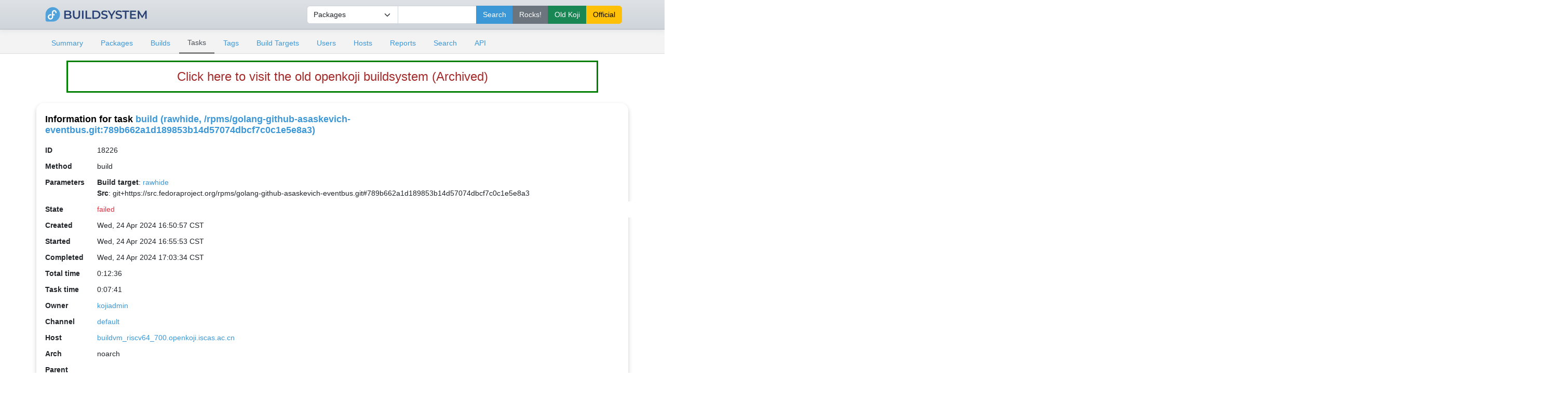

--- FILE ---
content_type: text/html; charset=UTF-8
request_url: https://openkoji.iscas.ac.cn/koji/taskinfo?taskID=18226
body_size: 3348
content:







<!DOCTYPE html PUBLIC "-//W3C//DTD XHTML 1.0 Transitional//EN"
"http://www.w3.org/TR/xhtml1/DTD/xhtml1-transitional.dtd">


<html xmlns="http://www.w3.org/1999/xhtml">
  <head>
    <meta http-equiv="Content-Type" content="text/html; charset=UTF-8"/>
    <title>build (rawhide, /rpms/golang-github-asaskevich-eventbus.git:789b662a1d189853b14d57074dbcf7c0c1e5e8a3) | Task Info | ISCAS openkoji system</title>
    <link rel="shortcut icon" href="/koji-static/images/koji.ico"/>
    <link rel="stylesheet" type="text/css" media="screen" title="Koji Style" href="/koji-static/koji.css"/>
    <link rel="stylesheet" type="text/css" media="screen" href="/koji-static/fedora-bootstrap.min.css"/>
    <link rel="stylesheet" type="text/css" media="screen" href="/koji-static/koji-theme-fedora.css"/>
    <link rel="alternate stylesheet" type="text/css" media="screen" title="Debug" href="/koji-static/debug.css"/>
    <link rel="stylesheet" type="text/css" media="screen" href="/koji-static/custom.css"/>
    <link rel="alternate" type="application/rss+xml" title="Koji: recent builds" href="/koji/recentbuilds"/>
  </head>
  <body id="tasks">

    <div>
      <div>

        <!-- HEADER -->
          <div class="navbar navbar-full navbar-light masthead">
            <div class="container">
                <a href="/"><img src="/koji-static/images/koji.png" alt="fedora" height="40px"></a>
                <div class="nav navbar-nav">
                  <form action="search">
                      <input type="hidden" name="match" value="glob"/>
                        <div class="input-group">
                          <select class="form-select" name="type">
                            <option value="package">Packages</option>
                            <option value="build">Builds</option>
                            <option value="tag">Tags</option>
                            <option value="target">Build Targets</option>
                            <option value="user">Users</option>
                            <option value="host">Hosts</option>
                            <option value="rpm">RPMs</option>
                          </select>
                          <input type="text" class="form-control" name="terms" title="You can use glob expressions here (e.g. 'bash-*')" value=""/>
                          <input type="submit" class="btn btn-primary" value="Search"/>
                          <input type="submit" class="btn btn-secondary" value="Rocks!" formaction="http://fedora.riscv.rocks/koji/search" />
                          <input type="submit" class="btn btn-success" value="Old Koji" formaction="https://openkoji-bj.isrc.ac.cn/koji/search" />
                          <input type="submit" class="btn btn-warning" value="Official" formaction="https://koji.fedoraproject.org/koji/search" />

                          </div>
                  </form>
                </div>
            </div>
          </div>
        <!-- end header -->

        <!-- MAIN NAVIGATION -->
        <div>
          <div class="sub-header">
            <div class="container">
              <ul class="nav nav-tabs nav-small">
                <li class="nav-item"><a class="nav-link
                  " href="index">Summary</a></li>
                <li class="nav-item"><a class="nav-link
                  " href="packages">Packages</a></li>
                <li class="nav-item"><a class="nav-link
                  " href="builds">Builds</a></li>
                <li class="nav-item"><a class="nav-link
                  active
                  " href="tasks">Tasks</a></li>
                <li class="nav-item"><a class="nav-link
                  " href="tags">Tags</a></li>
                <li class="nav-item"><a class="nav-link
                  " href="buildtargets">Build Targets</a></li>
                <li class="nav-item"><a class="nav-link
                  " href="users">Users</a></li>
                <li class="nav-item"><a class="nav-link
                  " href="hosts">Hosts</a></li>
                <li class="nav-item"><a class="nav-link
                  " href="reports">Reports</a></li>
                <li class="nav-item"><a class="nav-link
                  " href="search">Search</a></li>
                <li class="nav-item"><a class="nav-link
                  " href="api">API</a></li>
              </ul>
            </div>
          </div>
        </div>
        <!-- end mainNav -->

        <!--span id="loginInfo">
          Thu, 22 Jan 2026 13:40:01 CST
           |
          <a href="login">login</a>
        </span-->
<div class="old-koji-bar"><a href="https://openkoji-bj.isrc.ac.cn/koji" target="_blank" style="
    color: brown;
"> Click here to visit the old openkoji buildsystem (Archived) </a></div>
        <div class="container main pt-3">

  <h4>Information for task <a href="taskinfo?taskID=18226">build (rawhide, /rpms/golang-github-asaskevich-eventbus.git:789b662a1d189853b14d57074dbcf7c0c1e5e8a3)</a></h4>

  <table>
    <tr>
      <th>ID</th><td>18226</td>
    </tr>
    <tr>
      <th>Method</th><td>build</td>
    </tr>
    <tr>
      <th>Parameters</th>
      <td>
        <strong>Build target</strong>: <a href="buildtargetinfo?targetID=5">rawhide</a>
<br/>
        <strong>Src</strong>: git+https://src.fedoraproject.org/rpms/golang-github-asaskevich-eventbus.git#789b662a1d189853b14d57074dbcf7c0c1e5e8a3
<br/>
        
      </td>
    </tr>
    <tr>
      <th>State</th>
      <td class="taskfailed">failed
      </td>
    </tr>
    <tr>
      <th>Created</th><td>Wed, 24 Apr 2024 16:50:57 CST</td>
    </tr>
    <tr>
      <th>Started</th><td>Wed, 24 Apr 2024 16:55:53 CST</td>
    <tr>
      <th>Completed</th><td>Wed, 24 Apr 2024 17:03:34 CST</td>
    </tr>
    <tr>
      <th title="From task's creation">Total time</th>
      <td>0:12:36</td>
    </tr>
    <tr>
      <th title="From task's start">Task time</th>
      <td>0:07:41</td>
    </tr>
    <tr>
      <th>Owner</th>
      <td>
          <a href="userinfo?userID=4">kojiadmin</a>
      </td>
    </tr>
    <tr>
      <th>Channel</th>
      <td>
        <a href="channelinfo?channelID=1">default</a>
      </td>
    </tr>
    <tr>
      <th>Host</th>
      <td>
        <a href="hostinfo?hostID=46">buildvm_riscv64_700.openkoji.iscas.ac.cn</a>
      </td>
    </tr>
    <tr>
      <th>Arch</th><td>noarch</td>
    </tr>
    <tr>
      <th>Parent</th>
        <td>
      </td>
    </tr>
    <tr>
      <th>Descendants</th>
      <td class="tree">
        <span class="taskfailed"><img class="stateimg" src="/koji-static/images/failed.png" title="failed" alt="failed"/></span>
        <span class="root">build</span>
          <ul>
    <li>
      <span class="treeBranch">
        <span class="treeLabel">
          <span class="taskclosed"><img class="stateimg" src="/koji-static/images/closed.png" title="closed" alt="closed"/></span>
          <a href="taskinfo?taskID=18486" class="taskclosed" title="closed">buildSRPMFromSCM (/rpms/golang-github-asaskevich-eventbus.git:789b662a1d189853b14d57074dbcf7c0c1e5e8a3)</a>
        </span>
      </span>
    
    </li>
  </ul>

      </td>
    </tr>
    <tr>
      <th>Waiting?</th><td>no</td>
    </tr>
    <tr>
      <th>Awaited?</th><td>no</td>
    </tr>
    <tr>
      <th>Priority</th><td>20</td>
    </tr>
    <tr>
      <th>Weight</th><td>0.20</td>
    </tr>
    <tr>
      <th>Result</th>
      <td>
        <div id="abbr-result">
        <pre>GenericError: Build already exists (id=194, state=COMPLETE): {&#x27;name&#x27;: &#x27;golang-github-asaskevich-eventbus&#x27;, &#x27;version&#x27;: &#x27;0&#x27;, &#x27;release&#x27;: &#x27;0.13.20210108git49d4230.fc41&#x27;, &#x27;epoch&#x27;: None, &#x27;task_id&#x27;: 18226, &#x27;source&#x27;: &#x27;git+https://src.fedoraproject.org/rpms/golang-github-asaskevich-eventbus.git#789b662a1d189853b14d57074dbcf7c0c1e5e8a3&#x27;, &#x27;extra&#x27;: &#x27;{&quot;source&quot;: {&quot;original_url&quot;: &quot;git+https://src.fedoraproject.o ...</pre>
        </div>
        <div id="full-result">
        <pre>GenericError: Build already exists (id=194, state=COMPLETE): {&#x27;name&#x27;: &#x27;golang-github-asaskevich-eventbus&#x27;, &#x27;version&#x27;: &#x27;0&#x27;, &#x27;release&#x27;: &#x27;0.13.20210108git49d4230.fc41&#x27;, &#x27;epoch&#x27;: None, &#x27;task_id&#x27;: 18226, &#x27;source&#x27;: &#x27;git+https://src.fedoraproject.org/rpms/golang-github-asaskevich-eventbus.git#789b662a1d189853b14d57074dbcf7c0c1e5e8a3&#x27;, &#x27;extra&#x27;: &#x27;{&quot;source&quot;: {&quot;original_url&quot;: &quot;git+https://src.fedoraproject.org/rpms/golang-github-asaskevich-eventbus.git#789b662a1d189853b14d57074dbcf7c0c1e5e8a3&quot;}}&#x27;, &#x27;owner&#x27;: 4, &#x27;state&#x27;: 0, &#x27;completion_time&#x27;: None, &#x27;pkg_id&#x27;: 4612, &#x27;start_time&#x27;: &#x27;NOW&#x27;, &#x27;volume_id&#x27;: 0, &#x27;draft&#x27;: False}</pre>
        </div>
        <a href="#" collapse" id="toggle-abbreviated-result" style="display: none;">Show abbreviated results</a>
        <a href="#" collapse" id="toggle-full-result" style="display: none;">Show complete results</a>
      </td>
    </tr>
    <tr>
      <th>Output</th>
      <td>
            <div title="Not all tasks produce outputs, and task outputs are not retained indefinitely.">No outputs reported</div>
      </td>
    </tr>
  </table>

  <script type="text/javascript">
    (function() {
       var abbr = document.getElementById('abbr-result');
       var full = document.getElementById('full-result');
       var link_to_show_abbr = document.getElementById('toggle-abbreviated-result');
       var link_to_show_full = document.getElementById('toggle-full-result');
       full.style.display = 'none';
       abbr.style.display = 'block'
       link_to_show_full.style.display = 'inline'
       link_to_show_abbr.style.display = 'none'
       var trigger = function(e) {
         if (link_to_show_abbr.style.display == 'none') {
           link_to_show_abbr.style.display = 'inline'
           link_to_show_full.style.display = 'none'
           abbr.style.display = 'none';
           full.style.display = 'block'
         }
         else {
           link_to_show_abbr.style.display = 'none'
           link_to_show_full.style.display = 'inline'
           abbr.style.display = 'block';
           full.style.display = 'none'
         }
         return false;
       };

       link_to_show_full.onclick = trigger
       link_to_show_abbr.onclick = trigger
    })();
  </script>
        </div>

        <!--p id="footer">
          Copyright &copy; 2006-2016 Red Hat, Inc.
          <a href="https://pagure.io/koji/"><img src="/koji-static/images/powered-by-koji.png" alt="Powered By Koji" id="PoweredByKojiLogo"/></a>
        </p-->


      </div>
    </div>

    <footer class="footer">
    <div class="container">
      <div class="row justify-content-center">
        <div class="col text-center"> <a href="https://pagure.io/koji/"><img src="/koji-static/images/powered-by-koji.png" alt="Powered By Koji"/></a> </div>
      </div>
      <div class="row justify-content-center">
        <div class="col text-center"><a href="https://pagure.io/koji/">Source</a> | <a href="https://pagure.io/koji/new_issue">Report Issue</a> | <a
            href="https://docs.pagure.org/koji/">Documentation</a></div>
      </div>
      <div class="row justify-content-center">
        <div class="col text-center text-white-50">Running koji version 1.35.3</div>
      </div>
      <div class="row justify-content-center border-top border-secondary mt-4 pt-3 text-center">
        <div class="col-sm-3 col-4 mt-3">
          <div>
            <dl>
              <dt class="text-uppercase h5"><strong>About</strong></dt>
              <dd><a href="https://mirror.iscas.ac.cn/fedora-riscv/dl/">Get Fedora Linux Image (RISC-V)</a></dd>
           </dl>
          </div>
        </div>
        <div class="col-sm-3 col-4 mt-3">
          <div>
            <dl>
              <dt class="text-uppercase h5"><strong>Support</strong></dt>
             <dd><a href="https://github.com/fedora-riscv">Fedora RISC-V Repo</a></dd>
            </dl>
          </div>
        </div>
        <div class="col-sm-3 col-4 mt-3">
          <div>
            <dl>
              <dt class="text-uppercase h5"><strong>Fedora-V Force</strong></dt>
             <dd><a href="https://blog.fedoravforce.com/">Fedora-V Force Blog</a></dd>
             <dd><a href="https://image.fedoravforce.com/">Fedora-V Force Image Guide</a></dd>
            </dl>
          </div>
        </div>
      </div>
      <div class="row">
        <div class="col-12 text-center mt-3">
          <p> Fedora is sponsored by Red Hat. <a
              href="https://www.redhat.com/en/technologies/linux-platforms/articles/relationship-between-fedora-and-rhel">Learn
              more about the relationship between Red Hat and Fedora </a></p>
          <div class="py-3"><a class="border-0" href="https://www.redhat.com/"><img class="rh-logo"
                src="/koji-static/images/redhat-logo.png" alt="Red Hat Logo"></a></div>
          <p>© 2006-2026 Red Hat, Inc., <a href="https://github.com/fedora-riscv">Fedora-V Force</a> and others.</p>
        </div>
      </div>
    </div>
  </footer>
  </body>
</html>



--- FILE ---
content_type: text/css
request_url: https://openkoji.iscas.ac.cn/koji-static/custom.css
body_size: 564
content:
.nav-tabs .nav-link.active {
	background: none;
	border: none;
	border-bottom: 3px solid grey;
    transition: text-decoration 0.3s ease, border-bottom 0.3s ease;
}

/* Hover effect */
.nav-link:hover {
	border: none;
	border-bottom: 3px solid black;
	background: none;
	text-decoration: none;
}

.container.main {
    box-shadow: 0 4px 8px rgba(0, 0, 0, 0.2);
    border-radius: 15px;
    backdrop-filter: blur(10px);
    -webkit-backdrop-filter: blur(10px);
    padding-inline: 20px;
    background-color: rgba(255, 255, 255, 0.6);
    margin-top: 20px;
    transition: box-shadow 0.3s ease, backdrop-filter 0.3s ease, background-color 0.3s ease;
}

.container.main:hover {
    box-shadow: 0 8px 16px rgba(0, 0, 0, 0.4);
    backdrop-filter: blur(5px);
    background-color: rgba(255, 255, 255, 0.8);
}

/*
body {
    background: url('https://www.bing.com/th?id=-1&rf=LaDigue_1920x1080.jpg&pid=hp') no-repeat center center fixed;
    background-size: cover;
}
*/

.old-koji-bar {
    padding: 10px 0;
    margin: 1% 10% 0 10%;
    border: 3px solid green;
    color: brown;
    font-size: x-large;
    text-align: center;
    background: white;
}

td.tree {
    background: none;
}

.tree span.root {
    background: none;
}

.tree a {
    background: none;
}

h4 {
    background: none;
}
